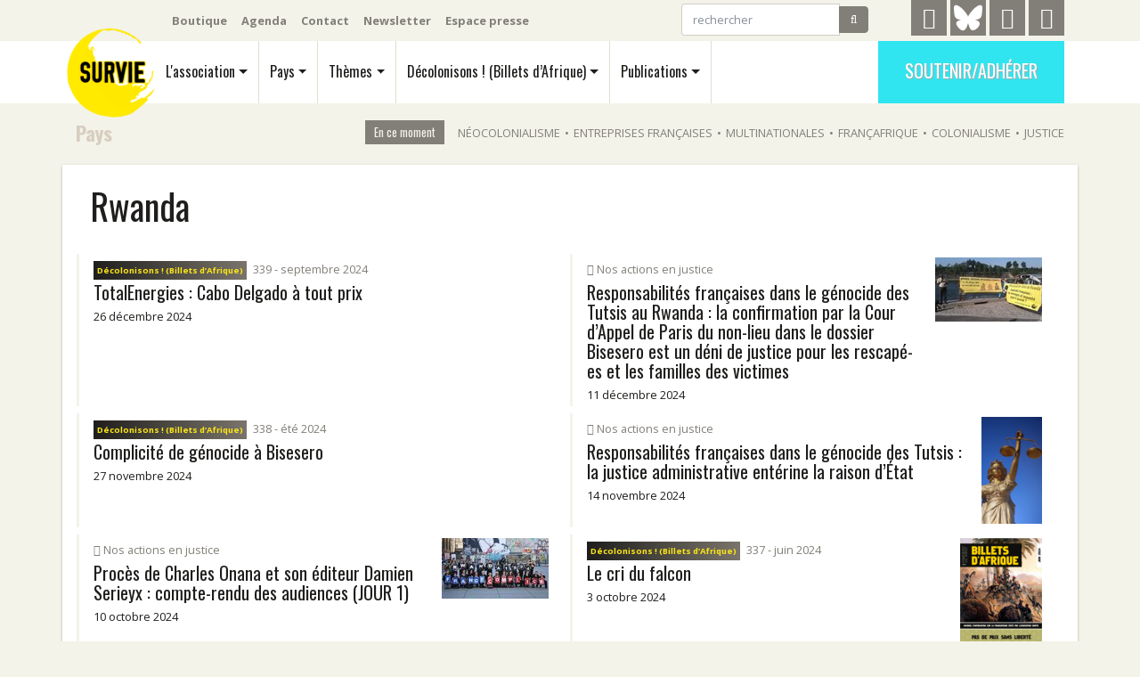

--- FILE ---
content_type: text/html; charset=utf-8
request_url: https://survie.org/mot/rwanda?debut_articles=11
body_size: 8242
content:

<!DOCTYPE html>
<html dir="ltr" lang="fr" xml:lang="fr" class="ltr fr">
  <head>
<base href="https://survie.org/">
	<title>Rwanda - Survie</title>
	<link rel="canonical" href="https://survie.org/mot/rwanda" />
   	<!-- Global site tag (gtag.js) - Google Analytics -->

<!-- Required meta tags -->
	<meta charset="utf-8">
	<meta http-equiv="Content-Type" content="text/html; charset=utf-8" />
	<meta name="viewport" content="width=device-width, initial-scale=1, shrink-to-fit=no" />

	
	<link rel="alternate" type="application/rss+xml" title="Syndiquer tout le site" href="spip.php?page=backend" />

    <!-- Bootstrap CSS -->
	<script>/*<![CDATA[*/
var blocs_replier_tout = 0;
var blocs_slide = 'aucun';
var blocs_title_sep = /\|\|/g;
var blocs_title_def = 'Déplier||Replier';
var blocs_js_cookie = '';

/*]]>*/</script><script>
var mediabox_settings={"auto_detect":true,"ns":"box","tt_img":true,"sel_g":"#documents_portfolio a[type='image\/jpeg'],#documents_portfolio a[type='image\/png'],#documents_portfolio a[type='image\/gif']","sel_c":".mediabox","str_ssStart":"Diaporama","str_ssStop":"Arr\u00eater","str_cur":"{current}\/{total}","str_prev":"Pr\u00e9c\u00e9dent","str_next":"Suivant","str_close":"Fermer","str_loading":"Chargement\u2026","str_petc":"Taper \u2019Echap\u2019 pour fermer","str_dialTitDef":"Boite de dialogue","str_dialTitMed":"Affichage d\u2019un media","splash_url":"","lity":{"skin":"_simple-dark","maxWidth":"90%","maxHeight":"90%","minWidth":"400px","minHeight":"","slideshow_speed":"2500","opacite":"0.9","defaultCaptionState":"expanded"}};
</script>
<!-- insert_head_css -->
<link rel='stylesheet' href='local/cache-css/bc7450f7dff55adc7bb79e629cb1d36f.css?1765896062' type='text/css' />

	<link href="https://fonts.googleapis.com/css?family=Open+Sans:400,400i,700|Oswald:400,700" rel="stylesheet"> 
	
	
	
	
	

	
	<script type='text/javascript' src='local/cache-js/a0451dffe7e80fe490c54ac5949b307a.js?1765896063'></script>
	

	











<!-- insert_head -->


<style>[data-obf]{cursor:pointer;}</style>	

	
	



	
	<meta name="generator" content="SPIP" />

	
	

	
	
	<meta name="robots" content="max-snippet:280, max-image-preview:large">

<script>
var previousScroll = 0;
var navOffset = 40;

$(window).scroll(function () {

    var currentScroll = $(this).scrollTop();
    if (currentScroll > navOffset) {
	$('#menu').addClass("smallerbar");
	$('#menu').addClass("shader");		
	 } else {
                $('#menu').removeClass("smallerbar");
		$('#menu').removeClass("shader");
            }
});
</script>
  </head>
  <body class="rubrique mot">
	<div class="container d-none d-lg-block noprint" id="topbar">
	<nav class="navbar navbar-expand-lg navbar-dark">
		<ul class="navbar-nav mr-auto outils">
			<li class="nav-item"><a class="nav-link" href="https://boutique.survie.org">Boutique</a></li>
			<li class="nav-item"><a class="nav-link" href="l-association/agenda/">Agenda</a></li>
			<li class="nav-item"><a class="nav-link" href="spip.php?page=contact">Contact</a></li>
			<li class="nav-item"><a class="nav-link" href="spip.php?page=newsletter">Newsletter</a></li>
			<li class="nav-item"><a class="nav-link" href="l-association/article/espace-presse">Espace presse</a></li>
		</ul>

		<ul class="navbar-nav">
			<li class="nav-item">
				<form class="form-inline mr-5 my-1" action="spip.php?page=recherche">
				<div class="input-group">
					<input class="form-control" placeholder="rechercher" aria-label="rechercher" type="text" name="q">
					<input type="hidden" name="page" value="recherche"/>
					<span class="input-group-btn">
						<button class="btn btn-secondary" type="submit"><i class="fa fa-search" aria-hidden="true"></i></button>
					</span>
				</div>
				</form>
			<li>
			<li class="nav-item mr-1">
				<a href="https://t.me/Survie2024" id="telegramicon" title="Telegram" rel="me">
					<i class="fa fa-telegram" aria-hidden="true"></i>
				</a>
			<Li>
			<li class="nav-item mr-1">
				<a href="https://bsky.app/profile/survie.bsky.social" id="twittericon" title="Bluesky" rel="me">
					<svg xmlns="http://www.w3.org/2000/svg" viewBox="0 0 576 512" fill="white"><!--!Font Awesome Free v7.0.0 by @fontawesome - https://fontawesome.com License - https://fontawesome.com/license/free Copyright 2025 Fonticons, Inc.--><path d="M407.8 294.7c-3.3-.4-6.7-.8-10-1.3 3.4 .4 6.7 .9 10 1.3zM288 227.1C261.9 176.4 190.9 81.9 124.9 35.3 61.6-9.4 37.5-1.7 21.6 5.5 3.3 13.8 0 41.9 0 58.4S9.1 194 15 213.9c19.5 65.7 89.1 87.9 153.2 80.7 3.3-.5 6.6-.9 10-1.4-3.3 .5-6.6 1-10 1.4-93.9 14-177.3 48.2-67.9 169.9 120.3 124.6 164.8-26.7 187.7-103.4 22.9 76.7 49.2 222.5 185.6 103.4 102.4-103.4 28.1-156-65.8-169.9-3.3-.4-6.7-.8-10-1.3 3.4 .4 6.7 .9 10 1.3 64.1 7.1 133.6-15.1 153.2-80.7 5.9-19.9 15-138.9 15-155.5s-3.3-44.7-21.6-52.9c-15.8-7.1-40-14.9-103.2 29.8-66.1 46.6-137.1 141.1-163.2 191.8z"/></svg>
				</a>
			<Li>
			<li class="nav-item mr-1">
				<a href="https://www.facebook.com/surviefrance" id="facebookicon" title="Facebook">
					<i class="fa fa-facebook" aria-hidden="true"></i>
				</a>
			<Li>
			<li class="nav-item">
				<a href="https://www.instagram.com/survie.off/" id="instagramicon" title="Instagram">
					<i class="fa fa-instagram" aria-hidden="true"></i>
				</a>
			<Li>
		</ul>
	</nav>
	
</div>	<div class="printonly text-center">
	<div class="d-block m-auto"><img src='local/cache-vignettes/L60xH60/LOGO-WEB-PT-NR-a94c3.png?1691664194' width='60' height='60' /></div>
	<h3>Survie</h3>
</div>
<div class="sticky-top noprint" id="menu">
	<div class="container">
		<nav class="navbar navbar-light navbar-expand-lg">
			
			 <a class="navbar-brand" rel="home" href="https://survie.org">
			 <img
	src="local/cache-vignettes/L110xH110/siteon0-371c1.png?1691664194" class='spip_logo' width='110' height='110' alt='Survie' id='logosite' />
			
			 </a>
			
			<button class="navbar-toggler noprint" type="button" data-toggle="collapse" data-target="#navbarMobile" aria-controls="navbarMobile" aria-expanded="false" aria-label="Navigation"><span class="navbar-toggler-icon"></span>
		  </button>


			<div class="collapse navbar-collapse oswald noprint" id="navbarMain">
				<ul class="navbar-nav" id="mainmenu">
					
					<li class="nav-item">
					<a class="nav-link dropdown-toggle" href="l-association/" id="navbarDropAsso" data-toggle="dropdown" aria-haspopup="true" aria-expanded="false">L'association</a>
					 <div class="dropdown-menu" aria-labelledby="navbarDropAsso">
						<div class="row">
						<div class="col">
						
				<a class="dropdown-item" href="l-association/"><i class="fa fa-info-circle" aria-hidden="true"></i> 
 Qui sommes-nous?</a>
					
						
						<a class="dropdown-item" href="l-association/article/historique"><i class="fa fa-history" aria-hidden="true"></i> Historique</a>
						
						
						
						<a class="dropdown-item" href="l-association/soutenir"><i class="fa fa-heart" aria-hidden="true"></i> Soutenir</a>
						 </div>
						
					
					
						 <div class="col">
						<a class="dropdown-item" href="l-association/mob/"><i class="fa fa-bullhorn" aria-hidden="true"></i> Mobilisations</a>
						
						
						
						<a class="dropdown-item" href="l-association/nos-groupes-locaux/"><i class="fa fa-map-o" aria-hidden="true"></i> Nos groupes locaux</a>
						
						
						
						<a class="dropdown-item" href="l-association/nos-partenariats/"><i class="fa fa-handshake-o " aria-hidden="true"></i> Nos partenariats </a>
						 </div>
						
						 <div class="col">
						<a class="dropdown-item" href="l-association/agenda/"><i class="fa fa-calendar" aria-hidden="true"></i> Agenda</a>
						
						
						
						<a class="dropdown-item" href="l-association/vie-de-l-asso/"><i class="fa fa-group" aria-hidden="true"></i> Vie de l&#8217;association</a>
						
						
						 </div>

						</div>
					</div>
					</li>
					

					<li class="nav-item">
					<a class="nav-link dropdown-toggle" href="pays/" id="navbarDropPays" data-toggle="dropdown" aria-haspopup="true" aria-expanded="false">Pays</a>
					 <div class="dropdown-menu" aria-labelledby="navbarDropPays">
					<div class="row">
					
						
							<div class="col-2 front"><a class="dropdown-item" href="pays/republique-democratique-du-congo-rdc/"> 
							<i class="fa fa-flag" aria-hidden="true"></i> République démocratique du Congo (RDC)
							<img
	src="local/cache-vignettes/L200xH133/rubon269-f3ae0.jpg?1728630190" class='img-fluid' width='200' height='133'
	alt="" />
							</a></div>
						
					
					
						 <div class="col">
						<a class="dropdown-item" href="pays/algerie/"><i class="fa fa-flag" aria-hidden="true"></i> Algérie</a>
						
					
						
						<a class="dropdown-item" href="pays/angola/"><i class="fa fa-flag" aria-hidden="true"></i> Angola</a>
						
					
						
						<a class="dropdown-item" href="pays/benin/"><i class="fa fa-flag" aria-hidden="true"></i> Bénin</a>
						
					
						
						<a class="dropdown-item" href="pays/burkina-faso/"><i class="fa fa-flag" aria-hidden="true"></i> Burkina Faso</a>
						
					
						
						<a class="dropdown-item" href="pays/cameroun/"><i class="fa fa-flag" aria-hidden="true"></i> Cameroun</a>
						
					
						
						<a class="dropdown-item" href="pays/cote-d-ivoire/"><i class="fa fa-flag" aria-hidden="true"></i> Côte d&#8217;Ivoire</a>
						
					
						
						<a class="dropdown-item" href="pays/comores/"><i class="fa fa-flag" aria-hidden="true"></i> Comores</a>
						
					
						
						<a class="dropdown-item" href="pays/congo-brazzaville/"><i class="fa fa-flag" aria-hidden="true"></i> Congo Brazzaville</a>
						 </div>
					
						 <div class="col">
						<a class="dropdown-item" href="pays/djibouti/"><i class="fa fa-flag" aria-hidden="true"></i> Djibouti</a>
						
					
						
						<a class="dropdown-item" href="pays/gabon/"><i class="fa fa-flag" aria-hidden="true"></i> Gabon</a>
						
					
						
						<a class="dropdown-item" href="pays/guinee-conakry/"><i class="fa fa-flag" aria-hidden="true"></i> Guinée Conakry</a>
						
					
						
						<a class="dropdown-item" href="pays/kanaky-nouvelle-caledonie/"><i class="fa fa-flag" aria-hidden="true"></i> Kanaky Nouvelle-Calédonie</a>
						
					
						
						<a class="dropdown-item" href="pays/madagascar/"><i class="fa fa-flag" aria-hidden="true"></i> Madagascar</a>
						
					
						
						<a class="dropdown-item" href="pays/mali/"><i class="fa fa-flag" aria-hidden="true"></i> Mali</a>
						
					
						
						<a class="dropdown-item" href="pays/maroc/"><i class="fa fa-flag" aria-hidden="true"></i> Maroc</a>
						
					
						
						<a class="dropdown-item" href="pays/mauritanie/"><i class="fa fa-flag" aria-hidden="true"></i> Mauritanie</a>
						 </div>
					
						 <div class="col">
						<a class="dropdown-item" href="pays/niger/"><i class="fa fa-flag" aria-hidden="true"></i> Niger</a>
						
					
						
						<a class="dropdown-item" href="pays/republique-centrafricaine/"><i class="fa fa-flag" aria-hidden="true"></i> République centrafricaine</a>
						
					
						
						<a class="dropdown-item" href="pays/senegal/"><i class="fa fa-flag" aria-hidden="true"></i> Sénégal</a>
						
					
						
						<a class="dropdown-item" href="pays/soudan/"><i class="fa fa-flag" aria-hidden="true"></i> Soudan</a>
						
					
						
						<a class="dropdown-item" href="pays/tchad/"><i class="fa fa-flag" aria-hidden="true"></i> Tchad</a>
						
					
						
						<a class="dropdown-item" href="pays/togo/"><i class="fa fa-flag" aria-hidden="true"></i> Togo</a>
						
					
						
						<a class="dropdown-item" href="pays/tunisie/"><i class="fa fa-flag" aria-hidden="true"></i> Tunisie</a>
						
					
					<a class="dropdown-item" href="spip.php?page=groupe_mot&amp;id_groupe=4"><i class="fa fa-plus-square-o" aria-hidden="true"></i> Tous les pays</a></div>
					
					</div>
					</div>
					</li>

					<li class="nav-item">
					<a class="nav-link dropdown-toggle" href="themes/" id="navbarDropPays" data-toggle="dropdown" aria-haspopup="true" aria-expanded="false">Thèmes</a>
					 <div class="dropdown-menu" aria-labelledby="navbarDropPays">
					<div class="row">
					
						 <div class="col">
						<a class="dropdown-item" href="themes/economie/"><i class="fa fa-hashtag" aria-hidden="true"></i> Économie</a>
						
					
						
						<a class="dropdown-item" href="themes/colonialisme/"><i class="fa fa-hashtag" aria-hidden="true"></i> Colonialisme</a>
						
					
						
						<a class="dropdown-item" href="themes/diplomatie/"><i class="fa fa-hashtag" aria-hidden="true"></i> Diplomatie</a>
						
					
						
						<a class="dropdown-item" href="themes/francafrique/"><i class="fa fa-hashtag" aria-hidden="true"></i> Françafrique</a>
						 </div>
					
						 <div class="col">
						<a class="dropdown-item" href="themes/genocide-des-tutsis-au-rwanda/"><i class="fa fa-hashtag" aria-hidden="true"></i> Génocide des Tutsis au Rwanda</a>
						
					
						
						<a class="dropdown-item" href="themes/justice/"><i class="fa fa-hashtag" aria-hidden="true"></i> Justice</a>
						
					
						
						<a class="dropdown-item" href="themes/migrations/"><i class="fa fa-hashtag" aria-hidden="true"></i> Migrations</a>
						
					
						
						<a class="dropdown-item" href="themes/militaire/"><i class="fa fa-hashtag" aria-hidden="true"></i> Militaire</a>
						 </div>
					
						 <div class="col">
						<a class="dropdown-item" href="themes/du-rwanda-a-gaza-la-france-complice-de-genocides/"><i class="fa fa-hashtag" aria-hidden="true"></i> Du Rwanda à Gaza, la France complice de génocides</a>
						
					
					<a class="dropdown-item" href="spip.php?page=groupe_mot&amp;id_groupe=6"><i class="fa fa-plus-square-o" aria-hidden="true"></i> Tous les thèmes</a></div>
					
					</div></div>
					</li>

					<li class="nav-item">
					<a class="nav-link dropdown-toggle" href="decolonisons/" id="navbarDropPays" data-toggle="dropdown" aria-haspopup="true" aria-expanded="false">Décolonisons&nbsp;! (Billets d&#8217;Afrique)</a>
					 <div class="dropdown-menu" aria-labelledby="navbarDropPays">
					<div class="row align-items-start">
					<div class="col">
					
						<a class="dropdown-item front" href="decolonisons/2026/354-janvier-2026/"> 
						
						<img
	src="local/cache-vignettes/L141xH200/decolonisons354__une-2acb4.jpg?1766758726" class='img-fluid' width='141' height='200'
	alt="" /> 354 - janvier 2026
						</a>
					
					</div>
					
					
					
					<div class="col">
						<a class="dropdown-item front" href="decolonisons/2025/353-decembre-2025/"> 
						
						<img
	src="local/cache-vignettes/L127xH180/decolonisons353__une-f5f80.jpg?1766428880" class='img-fluid' width='127' height='180'
	alt="" /> 353 - décembre 2025
						</a>
					</div>
					
					<div class="col">
						<a class="dropdown-item front" href="decolonisons/2025/352-novembre-2025/"> 
						
						<img
	src="local/cache-vignettes/L127xH180/decolonisons352__une-22999.jpg?1764574970" class='img-fluid' width='127' height='180'
	alt="" /> 352 - novembre 2025
						</a>
					</div>
					

					
					<div class="col">
					<a class="dropdown-item" href="decolonisons/"><i class="fa fa-info-circle mr-2" aria-hidden="true"></i>Tout Décolonisons&nbsp;! (Billets d&#8217;Afrique)</a>
					<span class="textemarron textepetit px-4"><i class="fa fa-history" aria-hidden="true"></i> Archives</span>
					
						<a class="dropdown-item" href="decolonisons/vie-du-journal/">Vie du journal</a>
					
						<a class="dropdown-item" href="decolonisons/prepublications/">Prépublications</a>
					
						<a class="dropdown-item" href="decolonisons/2026/">2026</a>
					
						<a class="dropdown-item" href="decolonisons/2025/">2025</a>
					
						<a class="dropdown-item" href="decolonisons/2024/">2024</a>
					
						<a class="dropdown-item" href="decolonisons/">Voir tout  <i class="fa fa-ellipsis-h" aria-hidden="true"></i></a>
					</div>
					
					</div></div>
					</li>

					<li class="nav-item">
					<a class="nav-link dropdown-toggle" href="publications/" id="navbarDropPays" data-toggle="dropdown" aria-haspopup="true" aria-expanded="false">Publications</a>
					 <div class="dropdown-menu" aria-labelledby="navbarDropPays">
					<div class="row align-items-start">
					
						<div class="col-lg-3 front"><a class="dropdown-item" href="publications/brochures/article/que-reste-t-il-des-interets-economiques-de-la-france-en-afrique"> 
						<img
	src="local/cache-vignettes/L180xH137/que_reste-t-il_des_interets_economiques_de_la_france_en_afrique_large-a72d1.png?1768422090" class='spip_logo' width='180' height='137'
	alt="" />
						<span class="d-inline">Que reste-t-il des intérêts économiques de la France en Afrique&nbsp;?</span>

						</a></div>
					
					

					
					<div class="col-lg-3">
						<a class="dropdown-item front" href="publications/podcasts/article/les-femmes-ont-de-la-voix-54-guerre-a-la-guerre-armement-droit-et-mobilisation"> 
						<img
	src="local/cache-vignettes/L150xH148/capture_d_ecran_du_2025-11-05_18-03-22-7ea79.png?1765896147" class='spip_logo' width='150' height='148'
	alt="" />
						<span class="d-inline">Les Femmes Ont de la Voix #54 - Guerre à la guerre&nbsp;: Armement, droit et mobilisation citoyenne</span>
						</a>
					</div>
					
					<div class="col-lg-3">
						<a class="dropdown-item front" href="publications/videos/article/serie-de-videos-sur-la-francafrique-survie-cerveaux-non-disponibles"> 
						<img
	src="local/cache-vignettes/L150xH84/copie_de_association_survie-872e3.png?1762863264" class='spip_logo' width='150' height='84'
	alt="" />
						<span class="d-inline">Série de vidéos sur la Françafrique - Survie / Cerveaux non-disponibles - Interventions de Thomas Borrel </span>
						</a>
					</div>
					

					
					
						 <div class="col-lg-3">
						<a class="dropdown-item" href="publications/videos/"><i class="fa fa-video-camera" aria-hidden="true"></i> Vidéos</a>
						
					
						
						<a class="dropdown-item" href="publications/podcasts/"><i class="fa fa-play" aria-hidden="true"></i> Podcasts</a>
						
					
						
						<a class="dropdown-item" href="publications/livres/"><i class="fa fa-book" aria-hidden="true"></i> Livres</a>
						
					
						
						<a class="dropdown-item" href="publications/liens/"><i class="fa fa-link" aria-hidden="true"></i> Liens</a>
						
					
						
						<a class="dropdown-item" href="publications/les-dossiers-noirs/"><i class="fa fa-book" aria-hidden="true"></i> Les Dossiers Noirs</a>
						
					
						
						<a class="dropdown-item" href="publications/disques/"><i class="fa fa-music" aria-hidden="true"></i> Disques</a>
						
					
						
						<a class="dropdown-item" href="publications/brochures/"><i class="fa fa-book" aria-hidden="true"></i> Brochures</a>
						
					
						
						<a class="dropdown-item" href="publications/4-pages/"><i class="fa fa-file-text" aria-hidden="true"></i> 4 Pages</a>
						 </div>
					
					
					
					</div></div>
					</li>
				</ul>

				
			  </div>
			
				<ul class="navbar-nav  d-none d-lg-block noprint">
					<li class="nav-item"><a class="oswald btn soutenir" href="l-association/soutenir">Soutenir/Adhérer</a></li>
				</ul>

		</nav>

		<div class="collapse navbar-light p-3 oswald mt-4 noprint" id="navbarMobile">
		    <ul class="bg-light navbar-nav">
		     	<li class="nav-item"><a class="nav-link p-2" href="l-association/">L'association</a></li>
		     	<li class="nav-item"><a class="nav-link p-2" href="pays/">Pays</a></li>
		     	<li class="nav-item"><a class="nav-link p-2" href="themes/">Thèmes</a></li>
		     	<li class="nav-item"><a class="nav-link p-2" href="decolonisons/">Décolonisons&nbsp;! (Billets d&#8217;Afrique)</a></li>
		     	<li class="nav-item"><a class="nav-link p-2" href="publications/">Publications</a></li>
		     	<li class="nav-item"><a class="nav-link p-2" href="https://boutique.survie.org">Boutique</a></li>
		     	<li class="nav-item"><a class="nav-link p-2" href="l-association/agenda/">Agenda</a></li>
		     	<li class="nav-item"><a class="nav-link p-2" href="spip.php?page=contact">Contact</a></li>
		     	<li class="nav-item"><a class="nav-link p-2" href="l-association/article/espace-presse">Espace presse</a></li>
			<li class="nav-item"><a class="nav-link p-2" href="spip.php?page=newsletter" >Newsletter</a></li>
		     	<li class="nav-item"><a class="nav-link p-2" href="l-association/soutenir">Soutenir/Adhérer</a></li>
		    </ul>
		  </div>
	</div>
</div>	
	<section class="beige py-3">
	<div class="container">
		<div class="row align-items-center no-gutters">
		<div class="col-lg-3 ariane oswald">
			<a href="spip.php?page=groupe_mot&amp;id_groupe=4">Pays</a>
			
		</div>
		<div class="d-none d-lg-block col-lg-9" id="encemoment"><span class='title'>En ce moment</span><span class='tag'><a href='mot/neocolonialisme'>Néocolonialisme</a></span><span class='separator'>&bull;</span><span class='tag'><a href='pays/gabon/'>Entreprises françaises</a></span><span class='separator'>&bull;</span><span class='tag'><a href='themes/economie/multinationales/'>Multinationales</a></span><span class='separator'>&bull;</span><span class='tag'><a href='themes/francafrique/'>Françafrique</a></span><span class='separator'>&bull;</span><span class='tag'><a href='themes/colonialisme/'>Colonialisme</a></span><span class='separator'>&bull;</span><span class='tag'><a href='themes/justice/'>Justice</a></span></div>
		</div>
	</div>
	</section>	
	<section class="beige pt-1 pb-5">
		<div class="container blanc shade">
		<div class="row">
		<div class="col">

		<h1 class="m-3 mt-4" id="ancresurvie">Rwanda</h1>
		</div>
		</div>

		
		<div class="row">
		
		<div class="col ">
			


			
			
			<div class="row p-3">

			
				
				
				 
					<a href="decolonisons/2024/339-septembre-2024/article/totalenergies-cabo-delgado-a-tout-prix" class="col-lg-6  media pl-3 pr-4 py-1 mb-2">
						<div class="media-body">
							<span class="rub   ">
							
							
							
							 <span class="couleurbdaf p-1 mr-1"> Décolonisons&nbsp;! (Billets d&#8217;Afrique)</span> 
							
							339 - septembre 2024</span>
														<h5 class="mt-1 oswald"> TotalEnergies&nbsp;: Cabo Delgado à tout prix</h5>
							<p><span class="date">26 décembre 2024</span></p>
						</div>
						
					</a>
				
			
				
				
				 
					<a href="themes/genocide-des-tutsis-au-rwanda/nos-actions-en-justice/article/responsabilites-francaises-dans-le-genocide-des-tutsis-au-rwanda-la" class="col-lg-6  media pl-3 pr-4 py-1 mb-2">
						<div class="media-body">
							<span class="rub">
							
							 <i class="fa fa-hashtag" aria-hidden="true"></i>
							
							
							
							Nos actions en justice</span>
														<h5 class="mt-1 oswald">Responsabilités françaises dans le génocide des Tutsis au Rwanda&nbsp;: la confirmation par la Cour d’Appel de Paris du non-lieu dans le dossier Bisesero est un déni de justice pour les rescapé-es et les familles des victimes</h5>
							<p><span class="date">11 décembre 2024</span></p>
						</div>
						<img
	src="local/cache-vignettes/L120xH72/20190626_ceremonie_bisesero_paris_temoignage_bernard_kayumba-ebabb.jpg?1733936297" class='ml-3 img-fluid align-self-start' width='120' height='72'
	alt="" />
					</a>
				
			
				
				
				 
					<a href="decolonisons/2024/338-ete-2024/article/complicite-de-genocide-a-bisesero" class="col-lg-6  media pl-3 pr-4 py-1 mb-2">
						<div class="media-body">
							<span class="rub   ">
							
							
							
							 <span class="couleurbdaf p-1 mr-1"> Décolonisons&nbsp;! (Billets d&#8217;Afrique)</span> 
							
							338 - été 2024</span>
														<h5 class="mt-1 oswald">Complicité de génocide à Bisesero</h5>
							<p><span class="date">27 novembre 2024</span></p>
						</div>
						
					</a>
				
			
				
				
				 
					<a href="themes/genocide-des-tutsis-au-rwanda/nos-actions-en-justice/article/responsabilites-francaises-dans-le-genocide-des-tutsis-la-justice" class="col-lg-6  media pl-3 pr-4 py-1 mb-2">
						<div class="media-body">
							<span class="rub">
							
							 <i class="fa fa-hashtag" aria-hidden="true"></i>
							
							
							
							Nos actions en justice</span>
														<h5 class="mt-1 oswald">Responsabilités françaises dans le génocide des Tutsis&nbsp;: la justice administrative entérine la raison d&#8217;État</h5>
							<p><span class="date">14 novembre 2024</span></p>
						</div>
						<img
	src="local/cache-vignettes/L68xH120/justice-6-14ca8.png?1731608841" class='ml-3 img-fluid align-self-start' width='68' height='120'
	alt="" />
					</a>
				
			
				
				
				 
					<a href="themes/genocide-des-tutsis-au-rwanda/nos-actions-en-justice/article/proces-de-charles-onana-et-son-editeur-damien-serieyx-compte-rendu-des" class="col-lg-6  media pl-3 pr-4 py-1 mb-2">
						<div class="media-body">
							<span class="rub">
							
							 <i class="fa fa-hashtag" aria-hidden="true"></i>
							
							
							
							Nos actions en justice</span>
														<h5 class="mt-1 oswald">Procès de Charles Onana et son éditeur Damien Serieyx&nbsp;: compte-rendu des audiences (JOUR 1)</h5>
							<p><span class="date">10 octobre 2024</span></p>
						</div>
						<img
	src="local/cache-vignettes/L120xH68/rwanda-d58b9.jpg?1728573734" class='ml-3 img-fluid align-self-start' width='120' height='68'
	alt="" />
					</a>
				
			
				
				
				 
					<a href="decolonisons/2024/337-juin-2024/article/le-cri-du-falcon" class="col-lg-6  media pl-3 pr-4 py-1 mb-2">
						<div class="media-body">
							<span class="rub   ">
							
							
							
							 <span class="couleurbdaf p-1 mr-1"> Décolonisons&nbsp;! (Billets d&#8217;Afrique)</span> 
							
							337 - juin 2024</span>
														<h5 class="mt-1 oswald">Le cri du falcon</h5>
							<p><span class="date">3 octobre 2024</span></p>
						</div>
						<img
	src="local/cache-vignettes/L92xH120/capture_d_ecran_du_2024-05-28_13-47-16-4-f3844.png?1727961646" class='ml-3 img-fluid align-self-start' width='92' height='120'
	alt="" />
					</a>
				
			
				
				
				 
					<a href="themes/genocide-des-tutsis-au-rwanda/nos-actions-en-justice/article/dossier-bisesero-decision-sur-le-non-lieu-le-11-decembre-a-paris" class="col-lg-6  media pl-3 pr-4 py-1 mb-2">
						<div class="media-body">
							<span class="rub">
							
							 <i class="fa fa-hashtag" aria-hidden="true"></i>
							
							
							
							Nos actions en justice</span>
														<h5 class="mt-1 oswald">Dossier Bisesero&nbsp;: décision sur le non-lieu le 11 décembre à Paris</h5>
							<p><span class="date">20 septembre 2024</span></p>
						</div>
						<img
	src="local/cache-vignettes/L68xH120/justice-36b5c.png?1726827122" class='ml-3 img-fluid align-self-start' width='68' height='120'
	alt="" />
					</a>
				
			
				
				
				 
					<a href="l-association/mob/article/la-france-a-t-elle-manque-de-volonte-pour-arreter-le-genocide-des-tutsis-au" class="col-lg-6  media pl-3 pr-4 py-1 mb-2">
						<div class="media-body">
							<span class="rub">
							
							
							
							
							
							Mobilisations</span>
														<h5 class="mt-1 oswald">La France a-t-elle &#8217;manqué de volonté&#8217; pour arrêter le génocide des Tutsis au Rwanda&nbsp;? </h5>
							<p><span class="date">11 septembre 2024</span></p>
						</div>
						<img
	src="local/cache-vignettes/L85xH120/programme_0-b34ad.png?1730280233" class='ml-3 img-fluid align-self-start' width='85' height='120'
	alt="" />
					</a>
				
			
				
				
				 
					<a href="l-association/mob/article/proces-de-charles-onana-poursuivi-pour-contestation-du-genocide-des-tutsis" class="col-lg-6  media pl-3 pr-4 py-1 mb-2">
						<div class="media-body">
							<span class="rub">
							
							
							
							
							
							Mobilisations</span>
														<h5 class="mt-1 oswald">PROCÈS DE CHARLES ONANA poursuivi pour contestation du génocide des Tutsis</h5>
							<p><span class="date">10 septembre 2024</span></p>
						</div>
						<img
	src="local/cache-vignettes/L85xH120/capture_d_ecran_du_2024-01-30_14-21-27-2-6e303.png?1725986054" class='ml-3 img-fluid align-self-start' width='85' height='120'
	alt="" />
					</a>
				
			
				
				
				 
					<a href="themes/genocide-des-tutsis-au-rwanda/la-france-et-le-genocide-des-tutsis/article/mitterrand-a-oradour-sur-glane-un-double-langage" class="col-lg-6  media pl-3 pr-4 py-1 mb-2">
						<div class="media-body">
							<span class="rub">
							
							 <i class="fa fa-hashtag" aria-hidden="true"></i>
							
							
							
							La France et le génocide des Tutsis</span>
														<h5 class="mt-1 oswald">Mitterrand à Oradour-sur-Glane&nbsp;: un double langage</h5>
							<p><span class="date">18 juin 2024</span></p>
						</div>
						<img
	src="local/cache-vignettes/L120xH58/photo_2024-06-10_10-30-40-60e9d.jpg?1718009861" class='ml-3 img-fluid align-self-start' width='120' height='58'
	alt="" />
					</a>
				
			
				
				
				 
					<a href="decolonisons/2024/337-juin-2024/article/retropedalage" class="col-lg-6  media pl-3 pr-4 py-1 mb-2">
						<div class="media-body">
							<span class="rub   ">
							
							
							
							 <span class="couleurbdaf p-1 mr-1"> Décolonisons&nbsp;! (Billets d&#8217;Afrique)</span> 
							
							337 - juin 2024</span>
							<span class="textemarron textetrespetit"><i class="fa fa-sticky-note" aria-hidden="true"></i> Brève</span>							<h5 class="mt-1 oswald">Rétropédalage</h5>
							<p><span class="date">25 mai 2024</span></p>
						</div>
						
					</a>
				
			
			</div>
			<div class="row pb-5">
			<div class="col text-center">
			<a id='pagination_articles' class='pagination_ancre'></a>
	<span
	class="prev"><a href='/mot/rwanda#ancresurvie' class='lien_pagination' rel='prev' title='page pr&#233;c&#233;dente'>&#9664;</a><span
	class='sep'> | </span></span><span
	class="pages"><a href='/mot/rwanda#ancresurvie' class='lien_pagination' rel='nofollow'>1</a><span
		class='sep'> | </span
		><strong class="on">2</strong><span
		class='sep'> | </span
		><a href='/mot/rwanda?debut_articles=22#ancresurvie' class='lien_pagination' rel='nofollow'>3</a><span
		class='sep'> | </span
		><a href='/mot/rwanda?debut_articles=33#ancresurvie' class='lien_pagination' rel='nofollow'>4</a><span
		class='sep'> | </span
		><a href='/mot/rwanda?debut_articles=44#ancresurvie' class='lien_pagination' rel='nofollow'>5</a><span
		class='sep'> | </span
		><a href='/mot/rwanda?debut_articles=55#ancresurvie' class='lien_pagination' rel='nofollow'>6</a><span
		class='sep'> | </span
		><a href='/mot/rwanda?debut_articles=66#ancresurvie' class='lien_pagination' rel='nofollow'>7</a><span
		class='sep'> | </span
		><a href='/mot/rwanda?debut_articles=77#ancresurvie' class='lien_pagination' rel='nofollow'>8</a><span
		class='sep'> | </span
		><a href='/mot/rwanda?debut_articles=88#ancresurvie' class='lien_pagination' rel='nofollow'>9</a><span

	class="tbc"><span
	class='sep'> | </span>...<span
	class='sep'> | </span></span><a
	href='/mot/rwanda?debut_articles=407#pagination_articles'
	class='lien_pagination'
	rel=''>38</a></span><span
	class="next"><span class='sep'> | </span><a href='/mot/rwanda?debut_articles=22#ancresurvie' class='lien_pagination' rel='next' title='page suivante'>&#9654;</a></span></div>
			</div>
			
		</div>
		</div>
		
		</div>
	</section>
    <div id="footer" class="shader d-print-none noprint">
<div  class="container">

	<div class="row pt-3 pb-5 p-x-4">
		<div class="col-lg-6">
		<div class="row">
			<div class="col-lg-4">
				<img
	src="local/cache-vignettes/L90xH90/siteon0-a998a.png?1691664193" class='spip_logo' width='90' height='90'
	alt="" />
				<div class="vcard" id="acces" name="acces">
				  <h5><a class="fn org url d-none sr-only"  href="https://survie.org" rel="home">Survie</a></h5>
				  <ul>
				  <li class="adr  mb-2">
				    <span class="d-block font-weight-bold mb-1 oswald text-uppercase">Siège national</span>
				    <span class="street-address">21ter Rue Voltaire</span>
				    <span class="postal-code">75011</span>
				    <span class="locality">Paris</span>,  
				    <span class="country-name">France</span>
				  </li>
				  <li>
				   <span title="Téléphone" class="d-block font-weight-bold oswald text-uppercase"><i class="fa fa-phone" aria-hidden="true"></i></span>  
 <span class="tel">(+33)9.53.14.49.74</span>
				  </li>
				  </ul>
				</div>
			</div>
			<div class="col-lg-8 d-none d-lg-block">
				<div id="surviemap"></div>
				<script>
				var map2 = L.map('surviemap', {
				    center: [48.85279, 2.39232],
				    zoom: 15,
					fullscreenControl: true
				});
				
				L.tileLayer('https://{s}.tile.openstreetmap.org/{z}/{x}/{y}.png', {
					maxZoom: 18,
					attribution: '&copy; <span data-obf="aHR0cDovL3d3dy5vcGVuc3RyZWV0bWFwLm9yZy9jb3B5cmlnaHQ=">OpenStreetMap</span>'
				}).addTo(map2);
				var markerSurvie = L.marker([48.85279, 2.39232]).addTo(map2);
				</script>
			</div>
		</div>
		</div>
		<div class="col-lg mb-4">
			<h5 class="text-uppercase mb-2 font-weight-bold">Survie</h5>
			<span data-obf="bC1hc3NvY2lhdGlvbi8=" >L'association</span>
			<span data-obf="cGF5cy8=" >Pays</span>
			<span data-obf="dGhlbWVzLw==" >Thèmes</span>
			<span data-obf="ZGVjb2xvbmlzb25zLw==" >Décolonisons&nbsp;! (Billets d&#8217;Afrique)</span>
			<span data-obf="cHVibGljYXRpb25zLw==" >Publications</span>
			<span data-obf="bC1hc3NvY2lhdGlvbi9hcnRpY2xlL21lbnRpb25zLWxlZ2FsZXM=" >Mentions légales</span>
			<span data-obf="c3BpcC5waHA/cGFnZT1jcmVkaXRz" >Crédits photo</span>
		</div>
		<div class="col-lg fencemoment  mb-4">
			<h5 class="text-uppercase mb-2 font-weight-bold">En ce moment</h5>
			<span class='title'>En ce moment</span><span class='tag'><a href='mot/emmanuel-macron'>Emmanuel Macron</a></span><span class='separator'>&bull;</span><span class='tag'><a href='themes/francafrique/'>Françafrique</a></span><span class='separator'>&bull;</span><span class='tag'><a href='mot/neocolonialisme'>Néocolonialisme</a></span><span class='separator'>&bull;</span><span class='tag'><a href='mot/actions-judiciaires'>Actions judiciaires</a></span><span class='separator'>&bull;</span><span class='tag'><a href='themes/justice/'>Justice</a></span><span class='separator'>&bull;</span><span class='tag'><a href='themes/du-rwanda-a-gaza-la-france-complice-de-genocides/'>La France complice de génocide</a></span>		</div>
		<div class="col-lg mb-4">
			<h5 class="text-uppercase mb-2 font-weight-bold">Contactez-nous</h5>
			<a class="tag" href="https://boutique.survie.org">Boutique</a>
			<a class="tag" href="l-association/agenda/">Agenda</a>
			<a class="tag" href="spip.php?page=contact">Contact</a>
			<a class="tag" href="spip.php?page=newsletter">Newsletter</a>
			<span data-obf="bC1hc3NvY2lhdGlvbi9hcnRpY2xlL2VzcGFjZS1wcmVzc2U=">Espace presse</span>
			<span data-obf="aHR0cHM6Ly9ic2t5LmFwcC9wcm9maWxlL3N1cnZpZS5ic2t5LnNvY2lhbA==">Bluesky</span>
			<span data-obf="aHR0cHM6Ly93d3cuZmFjZWJvb2suY29tL3N1cnZpZWZyYW5jZQ==">Facebook</span>
		</div>
	</div>
</div>
</div>
<data data-token="6903503466bbf95d7a05473cb3b36293" class="mj-w-data" data-apikey="WTs" data-w-id="4tG" data-lang="fr_FR" data-base="https://app.mailjet.com" data-width="640" data-height="350" data-statics="statics"></data></body>
</html>

